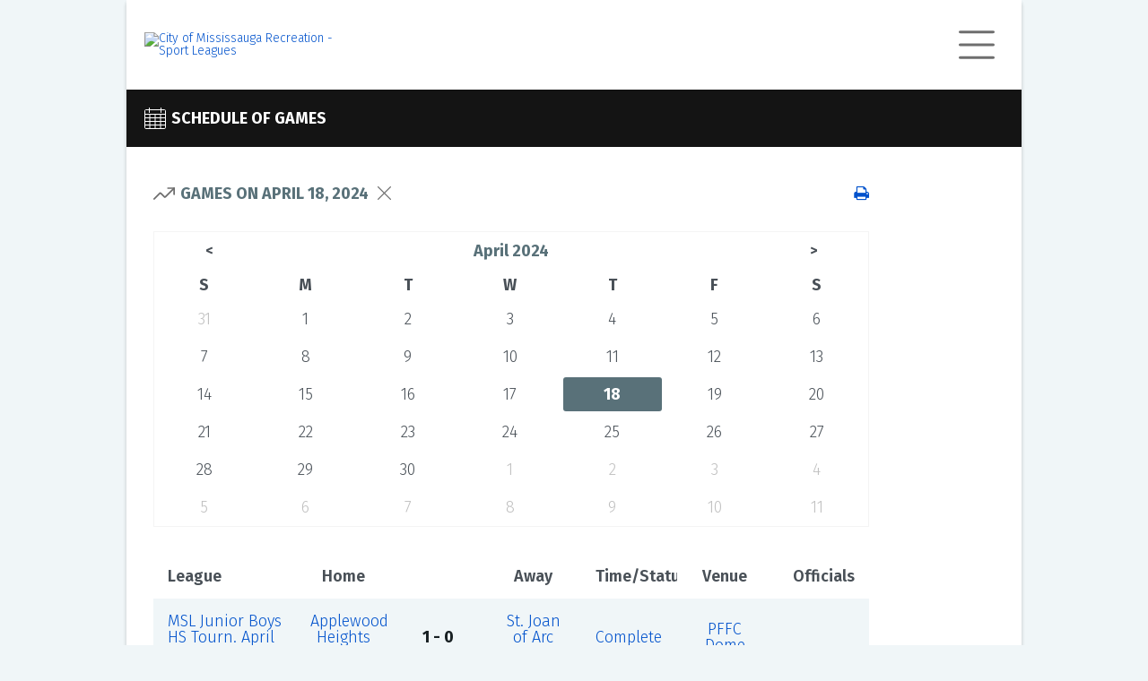

--- FILE ---
content_type: text/html; charset=utf-8
request_url: https://mississauga.ezleagues.ezfacility.com/schedule.aspx?facility_id=715&d=2024-04-18&l=en-CA
body_size: 16464
content:


<!DOCTYPE html>

<html>
<head><link href="App_Themes/PublicDefault/Style.css" type="text/css" rel="stylesheet" /><title>
	Schedule of Games - 2024-04-18 - City of Mississauga Recreation - Sport Leagues, Mississauga, Ontario
</title><meta name="viewport" content="width=device-width, initial-scale=1" /><link href="css/font-awesome.min.css" rel="stylesheet" /><link href="css/public-base.css" rel="stylesheet" /><style type='text/css'>
 a, a:link {color: #0052CC;}
 .ez-ui-style a:visited {color: #598EDD;}
 a:link:hover:not(.ezl-calendar-control), a:hover:not(.ezl-calendar-control) { color: #0052CC; }
 .ez-ui-style a:visited:not(.ezl-calendar-control), a:hover:not(.ezl-calendar-control) { color: #598EDD; opacity: .7 }
 .ez-ui-style .button.link {color: #707070;}
 .ez-ui-style .button .ez-svg  {background-color: #707070;}
 .ez-ui-style .tabs { border-bottom: 1px solid #707070; }
 .ez-ui-style a .ez-svg{background-color: #707070;}
 .ez-ui-style .news-list .news-list-title .ez-svg{background-color: #6E6E6E;}
 .ez-ui-style .ez-svg, .ez-ui-style .plain-container .lead-title .ez-svg {background-color: #6E6E6E;}
 .ez-ui-style .plain-container .lead-title .button .ez-svg {background-color: #707070;}
 .ez-ui-style .feature-container .lead-title .ez-svg, .ez-ui-style .public-footer .lead-title .ez-svg {background-color: #6E6E6E;}
 .ez-ui-style .plain-container .lead-title .ez-svg.large {background-color: #6E6E6E;}
 .ez-ui-style .button-group .button.active, .ez-ui-style .button.primary,.ez-ui-style button.primary,.ez-ui-style .ui-dialog .ui-dialog-buttonpane button:nth-child(2),.ez-ui-style input[type=submit], .ez-ui-style input[type=submit].primary {background-color: #707070; border: 2px solid #707070;}
 .ez-ui-style .button.secondary {color: #707070; border: 2px solid #707070;}
 .ez-ui-style .feature-container-overlay, .ez-ui-style .public-footer-container-overlay {background-color: #707070; }
 .ez-ui-style .quick-stat .title, .ez-ui-style .quick-stat .alt-message, .ez-ui-style .quick-stat th, .ez-ui-style .quick-stat .league .league-team td { color: #707070; border-bottom-color:#707070 }
 .ez-ui-style .highlight-container-overlay {background-color: #707070; }
 .ez-ui-style .tabs > a, .ez-ui-style .tabs > a:visited {color: #707070; }
 .ez-ui-style .tabs > a.active , .ez-ui-style .tabs > a.active:visited {background-color: #707070; color: #ffffff; } 
 .ez-ui-style table.ezl-base-table .league-header, .ez-ui-style .ezl-base-table-wrapper .wrapper-header, .ez-ui-style .league-header {color: #707070;}
 .ez-ui-style .blocks-container .block h3 {color: #707070;}
</style>

    <meta name="description" content="City of Mississauga Recreation - Sport Leagues - The City of Mississauga offers Leagues for beginners, advanced, youth and adults - Anyone can join!

Leagues operate for Fall, Winter, Spring and Summer sessions, ranging from 10 to 20 weeks. Every team will play a full round-robin schedule with an opportunity to advance to playoffs. 

If you&#39;re not already part of a League, choose your sport, check out the times offered and sign-up. Register for just yourself, or get your friends to join with you! Then, get ready for the fun, energy and team spirit excitement of being part of a league!
 
" /><meta name="keywords" content="intramurals,leagues,tournaments,clinics,classes,schedules,exercise,sports,facility,youth,scores,standings,City of Mississauga Recreation - Sport Leagues,Mississauga,Ontario,L4Z 4B6" /></head>
<body class="ez-ui-style">
    <form name="aspnetForm" method="post" action="./schedule.aspx?facility_id=715&amp;d=2024-04-18&amp;l=en-CA" id="aspnetForm">
<div>
<input type="hidden" name="__EVENTTARGET" id="__EVENTTARGET" value="" />
<input type="hidden" name="__EVENTARGUMENT" id="__EVENTARGUMENT" value="" />
<input type="hidden" name="__VIEWSTATE" id="__VIEWSTATE" value="/[base64]/[base64]/[base64]/[base64]/[base64]/[base64]/[base64]/[base64]/[base64]/[base64]/[base64]/[base64]/[base64]/[base64]/cCGRkAgUPDxYCHwdoZGQCBg8PFgIfB2hkZBgBBRtjdGwwMCRjJFNjaGVkdWxlMSRHcmlkVmlldzEPPCsADAEIAgFkQlTmlcFyMiwuzsk2UEvP2Re7N54=" />
</div>

<script type="text/javascript">
//<![CDATA[
var theForm = document.forms['aspnetForm'];
if (!theForm) {
    theForm = document.aspnetForm;
}
function __doPostBack(eventTarget, eventArgument) {
    if (!theForm.onsubmit || (theForm.onsubmit() != false)) {
        theForm.__EVENTTARGET.value = eventTarget;
        theForm.__EVENTARGUMENT.value = eventArgument;
        theForm.submit();
    }
}
//]]>
</script>


<script src="/WebResource.axd?d=ZVExRYLLrqCvJBQI7KTbtEgBuX5BMsRJfcnN8j5VgDZJNcEAXeZbD0wCGZjGRx_IKI3lV_NCwy81MLNQDMdrbifgtwo1&amp;t=638901392248157332" type="text/javascript"></script>


<script type="text/javascript">
//<![CDATA[
var __cultureInfo = {"name":"en-CA","numberFormat":{"CurrencyDecimalDigits":2,"CurrencyDecimalSeparator":".","IsReadOnly":true,"CurrencyGroupSizes":[3],"NumberGroupSizes":[3],"PercentGroupSizes":[3],"CurrencyGroupSeparator":",","CurrencySymbol":"$","NaNSymbol":"NaN","CurrencyNegativePattern":1,"NumberNegativePattern":1,"PercentPositivePattern":1,"PercentNegativePattern":1,"NegativeInfinitySymbol":"-∞","NegativeSign":"-","NumberDecimalDigits":2,"NumberDecimalSeparator":".","NumberGroupSeparator":",","CurrencyPositivePattern":0,"PositiveInfinitySymbol":"∞","PositiveSign":"+","PercentDecimalDigits":2,"PercentDecimalSeparator":".","PercentGroupSeparator":",","PercentSymbol":"%","PerMilleSymbol":"‰","NativeDigits":["0","1","2","3","4","5","6","7","8","9"],"DigitSubstitution":1},"dateTimeFormat":{"AMDesignator":"AM","Calendar":{"MinSupportedDateTime":"\/Date(-62135578800000)\/","MaxSupportedDateTime":"\/Date(253402300799999)\/","AlgorithmType":1,"CalendarType":1,"Eras":[1],"TwoDigitYearMax":2029,"IsReadOnly":true},"DateSeparator":"-","FirstDayOfWeek":0,"CalendarWeekRule":0,"FullDateTimePattern":"MMMM d, yyyy h:mm:ss tt","LongDatePattern":"MMMM d, yyyy","LongTimePattern":"h:mm:ss tt","MonthDayPattern":"d MMMM","PMDesignator":"PM","RFC1123Pattern":"ddd, dd MMM yyyy HH\u0027:\u0027mm\u0027:\u0027ss \u0027GMT\u0027","ShortDatePattern":"yyyy-MM-dd","ShortTimePattern":"h:mm tt","SortableDateTimePattern":"yyyy\u0027-\u0027MM\u0027-\u0027dd\u0027T\u0027HH\u0027:\u0027mm\u0027:\u0027ss","TimeSeparator":":","UniversalSortableDateTimePattern":"yyyy\u0027-\u0027MM\u0027-\u0027dd HH\u0027:\u0027mm\u0027:\u0027ss\u0027Z\u0027","YearMonthPattern":"MMMM, yyyy","AbbreviatedDayNames":["Sun","Mon","Tue","Wed","Thu","Fri","Sat"],"ShortestDayNames":["Su","Mo","Tu","We","Th","Fr","Sa"],"DayNames":["Sunday","Monday","Tuesday","Wednesday","Thursday","Friday","Saturday"],"AbbreviatedMonthNames":["Jan","Feb","Mar","Apr","May","Jun","Jul","Aug","Sep","Oct","Nov","Dec",""],"MonthNames":["January","February","March","April","May","June","July","August","September","October","November","December",""],"IsReadOnly":true,"NativeCalendarName":"Gregorian Calendar","AbbreviatedMonthGenitiveNames":["Jan","Feb","Mar","Apr","May","Jun","Jul","Aug","Sep","Oct","Nov","Dec",""],"MonthGenitiveNames":["January","February","March","April","May","June","July","August","September","October","November","December",""]},"eras":[1,"A.D.",null,0]};//]]>
</script>

<script src="/ScriptResource.axd?d=DfevLY5hYSyWUJO_9SCeRiiuAUD-FHyPG6cBN56ZLpwG8MdFKXnqlQDW-kUtIC5Ws0DQfdzpI0WiKPmafoXa8BqsF9l2lmhuua9oidrkjNu357ljkr3_pF4HBTDXAL2fpbmqTg2&amp;t=ffffffffa5177bee" type="text/javascript"></script>
<script src="/ScriptResource.axd?d=QR8pJYPy_qUcuNX6bHEPI-HXE57s95mS3UwhSM8KXIxpSMD-XhUAYJrCEBQdnjIXZNQVvcy9nzJ0y170UMaGc86ItO4V2lZmNuEYA4IkM75UcMygROgUCeXyktBWJjFpj9NIEA2&amp;t=ffffffffa5177bee" type="text/javascript"></script>
<div>

	<input type="hidden" name="__VIEWSTATEGENERATOR" id="__VIEWSTATEGENERATOR" value="8E87A3C4" />
	<input type="hidden" name="__EVENTVALIDATION" id="__EVENTVALIDATION" value="/wEdAFrx9y+sPDi2DmQYLx/[base64]/Ib9gHgMd0gPUJtokFD+nYO6ZJlZkR943XQVXQE23dGG+t+Q3XrTKV5KBw8gjaexPqVhiQdi1HavGRL0H0WAuQo7IfifLqpFss6Jg5SFuTp/Q5lhDT+T3ipRo9FK5mkzSHZZRyw/r1SrUKr4va+ibAkaPhmz1mOQHeGoja2PLxDR8+6Ati90h5S1ZKQkJRkMgrkzdVu1NvAgx8mLRI7ewhIJKr9Xvs7On91jhsvF+KC+gvsJu2FOe2N72O9baFa2/9LUxoKQQdZwcmdq2FucDBd23Cw6nGry5H4XBRP4aAF9PFdYMYD29cDXH5cDpCNeR0tRtgh3UhkR3MBOgOJE7KZAXg/ic4i/XgiUGcUg+1ugXsSx3bh9KPHAqW3vqb2hN0KnnKZGECTcqxxxn6Eim6g1Dc5dbUpA6SoQp9do7zN/x7yvG/[base64]/ZpmflQWuY8Hmv8LaAZQoHPLiWZQttElQCwRu54drunwAZGIfZKTMqoj6OZzALSeDqddScFdF+SWhGB3oEaj2IzCkpFOIEGOObzCrjDmw1QZQ5smGJRXFggmu+YSM4QZc/aQeGXtqz8xOixgkATA+DWKsmIBH6WEnQZSglf2tmMA9PB8CICI3d9Jf8ysSnbSRpOAk/EkDxB1hwDSVKKjlHPCoohmbFtIpNdwB/emen/MiA8asd6fXrt1DZWHWYuQbBXXeivVjM9dktQ3p9fUrl+aNiu4lRNFc7I10237raY5RUdIwVVMyVWcsYAKRR/ly0k0g/daO6/NwHBlc0QNkmak8kK7DNLYRQziPwxTAiyRvA7x18lh5tmgS6qBQklHehRcX2pbKGaxikNPeCwwEQpa64QyvmxjVcFnaSLmS735Ko3GzmsgrTEj/eYyJoUPQTx1Qiht8XKkvEs5byTlsYyoIO1TgXIhQR3Rja7Je/FOXxozZNEAPxAskZgHjXuCg0KdDSvKuoFqjdem3jOWCKK0JK6TwmSe1VMQyBjkKmv61zBtX2mQnSTeMsF46WzrEVlhGweots4TpZS3fKeqiVO9scURFtXy0wuRdc5cUHV/uv+fdYRXLDl2UXlu0H0YZ+x57vQCDU1oSMotIFvmLuRMiMX/ESSfxwqwiOme87kT8BEnblAolfBS9iHP+ezw6M3rbN0YogkSJy/frSYS90EVAixo93IAQeeDlBpySNMpxIsEowq9T1D46Ch5VKkuIMCkqfDWeCTO5duhu0rFsM5FjyOeeVE9qtv/wT9fHz0Bl+UF0GgunTxFNyDuZ+PAjM4dh91ar+o+7UpzBFBvMuoA7pfrNmUHRaG/CfYHwyDzcERlJIUqGxtKYTcWmK/tUCHAEKcRiwtfiuepEPCTzb9DVaKCRr/YNbDuhz1Fg4bhz+U9ZjK+/AK1lEYgzKVpRFtVDqnEu7ogUHLOqy7A6jqF61iUWo0RwvhU5cvj3ValPjbk9grPq/m7Av7xsBmQLBqJ0i+YgezA==" />
</div>
        <script type="text/javascript">
//<![CDATA[
Sys.WebForms.PageRequestManager._initialize('ctl00$ScriptManager1', 'aspnetForm', [], [], [], 90, 'ctl00');
//]]>
</script>

        <div id="public-wrapper">
            
<div class="public-header">
    <a id="ctl00_AdminHeader_lnkLogo" class="d-flex align-items-center" rel="nofollow" href="http://www.playmsl.ca%20"><img id="ctl00_AdminHeader_imgLogo" class="header-logo" src="https://c3157572.ssl.cf0.rackcdn.com/715.jpg" alt="City of Mississauga Recreation - Sport Leagues" style="border-width:0px;" /></a>

    <div id="publicMenu" class="closed">
        <div class="ez-svg i-hamburger super-icon"></div>
        <div class="ez-svg i-close-x super-icon"></div>
        <div class="menu-items">
            <a href="/login.aspx?facility_id=715">Login</a><break></break><a href="/default.aspx?facility_id=715">Home</a><a href="/sign_up.aspx?facility_id=715">Sign Up</a><a href="/leagues.aspx?facility_id=715">Leagues</a><a href="/tournaments.aspx?facility_id=715">Tournaments</a><a href="/schedule.aspx?facility_id=715">Schedule</a><break></break><a href="/classified_search.aspx?facility_id=715">Classifieds</a><a href="/feedback.aspx?facility_id=715">Feedback</a><a href="/links.aspx?facility_id=715">Links</a><break></break><a href="/about_us.aspx?facility_id=715">About Us</a><a href="/contact_us.aspx?facility_id=715">Contact Us</a>
        </div>
    </div>
</div>

            <div class="main-container">

                <div class="feature-container">
                    <div class="feature-container-overlay"></div>
                    <div class="feature-container-detail">
                        <div class="lead-title">
                            
    <div class="ez-svg i-calendar large"></div>
    Schedule of Games

                        </div>
                        
                        
                    </div>
                </div>


                <div class="public-container">
                    
                    <div>
                        
    <div class="plain-container">


        <div class="w-100">
            <div class="lead-title mb-4 justify-content-between pt-2 pb-2 ezl-d-flex ezl-w-100">
                <div class="d-flex justify-content-start align-items-center">

                    <div class="ez-svg i-graph-arrow-up large"></div>
                    <div class="d-flex justify-content-start align-items-center">
                        Games on April 18, 2024
                        <a id="btnScheduleCalendar" class="button link ml-2 mr-6" href="javascript:__doPostBack(&#39;ctl00$c$btnScheduleCalendar&#39;,&#39;&#39;)"><div id="ctl00_c_divHideCalendar" class="ez-svg i-close-x form-icon "></div></a>
                    </div>
                    
                </div>
                <div class="ezl-d-flex ezl-justify-content-end ezl-flex-auto">
                    <a href="print.aspx?type=schedule&title=Games+on+April+18%2c+2024&team_id=0&league_id=0&facility_id=715&day=2024-04-18" id="ctl00_c_lnkSchedulePrint" rel="nofollow">
                        <img id="ctl00_c_Image2" class="ezui-hide ezl-show" src="images/print.gif" alt="Print" style="border-width:0px;" />
                        <i class="fa fa-print ezl-hide ezui-show"></i>
                    </a>

                </div>
            </div>
        </div>


        <div class="schedule-container">
            <div>
                <table id="ctl00_c_Calendar2" class="ezl-calendar-control mb-4" cellspacing="0" cellpadding="2" title="Calendar" border="0" style="border-width:1px;border-style:solid;border-collapse:collapse;">
	<tr><td colspan="7" style="background-color:Silver;"><table class="title" cellspacing="0" border="0" style="width:100%;border-collapse:collapse;">
		<tr><td class="prev-next" style="width:15%;"><a href="javascript:__doPostBack('ctl00$c$Calendar2','V8826')" style="color:Black" title="Go to the previous month">&lt;</a></td><td align="center" style="width:70%;">April 2024</td><td class="prev-next" align="right" style="width:15%;"><a href="javascript:__doPostBack('ctl00$c$Calendar2','V8887')" style="color:Black" title="Go to the next month">&gt;</a></td></tr>
	</table></td></tr><tr><th class="day-header" align="center" abbr="Sunday" scope="col">S</th><th class="day-header" align="center" abbr="Monday" scope="col">M</th><th class="day-header" align="center" abbr="Tuesday" scope="col">T</th><th class="day-header" align="center" abbr="Wednesday" scope="col">W</th><th class="day-header" align="center" abbr="Thursday" scope="col">T</th><th class="day-header" align="center" abbr="Friday" scope="col">F</th><th class="day-header" align="center" abbr="Saturday" scope="col">S</th></tr><tr><td class="other-days" align="center" style="width:14%;"><a href="javascript:__doPostBack('ctl00$c$Calendar2','8856')" style="color:Black" title="31 March">31</a></td><td align="center" style="width:14%;"><a href="javascript:__doPostBack('ctl00$c$Calendar2','8857')" style="color:Black" title="1 April">1</a></td><td align="center" style="width:14%;"><a href="javascript:__doPostBack('ctl00$c$Calendar2','8858')" style="color:Black" title="2 April">2</a></td><td align="center" style="width:14%;"><a href="javascript:__doPostBack('ctl00$c$Calendar2','8859')" style="color:Black" title="3 April">3</a></td><td align="center" style="width:14%;"><a href="javascript:__doPostBack('ctl00$c$Calendar2','8860')" style="color:Black" title="4 April">4</a></td><td align="center" style="width:14%;"><a href="javascript:__doPostBack('ctl00$c$Calendar2','8861')" style="color:Black" title="5 April">5</a></td><td align="center" style="width:14%;"><a href="javascript:__doPostBack('ctl00$c$Calendar2','8862')" style="color:Black" title="6 April">6</a></td></tr><tr><td align="center" style="width:14%;"><a href="javascript:__doPostBack('ctl00$c$Calendar2','8863')" style="color:Black" title="7 April">7</a></td><td align="center" style="width:14%;"><a href="javascript:__doPostBack('ctl00$c$Calendar2','8864')" style="color:Black" title="8 April">8</a></td><td align="center" style="width:14%;"><a href="javascript:__doPostBack('ctl00$c$Calendar2','8865')" style="color:Black" title="9 April">9</a></td><td align="center" style="width:14%;"><a href="javascript:__doPostBack('ctl00$c$Calendar2','8866')" style="color:Black" title="10 April">10</a></td><td align="center" style="width:14%;"><a href="javascript:__doPostBack('ctl00$c$Calendar2','8867')" style="color:Black" title="11 April">11</a></td><td align="center" style="width:14%;"><a href="javascript:__doPostBack('ctl00$c$Calendar2','8868')" style="color:Black" title="12 April">12</a></td><td align="center" style="width:14%;"><a href="javascript:__doPostBack('ctl00$c$Calendar2','8869')" style="color:Black" title="13 April">13</a></td></tr><tr><td align="center" style="width:14%;"><a href="javascript:__doPostBack('ctl00$c$Calendar2','8870')" style="color:Black" title="14 April">14</a></td><td align="center" style="width:14%;"><a href="javascript:__doPostBack('ctl00$c$Calendar2','8871')" style="color:Black" title="15 April">15</a></td><td align="center" style="width:14%;"><a href="javascript:__doPostBack('ctl00$c$Calendar2','8872')" style="color:Black" title="16 April">16</a></td><td align="center" style="width:14%;"><a href="javascript:__doPostBack('ctl00$c$Calendar2','8873')" style="color:Black" title="17 April">17</a></td><td class="selected-day" align="center" style="color:White;background-color:Silver;width:14%;"><a href="javascript:__doPostBack('ctl00$c$Calendar2','8874')" style="color:White" title="18 April">18</a></td><td align="center" style="width:14%;"><a href="javascript:__doPostBack('ctl00$c$Calendar2','8875')" style="color:Black" title="19 April">19</a></td><td align="center" style="width:14%;"><a href="javascript:__doPostBack('ctl00$c$Calendar2','8876')" style="color:Black" title="20 April">20</a></td></tr><tr><td align="center" style="width:14%;"><a href="javascript:__doPostBack('ctl00$c$Calendar2','8877')" style="color:Black" title="21 April">21</a></td><td align="center" style="width:14%;"><a href="javascript:__doPostBack('ctl00$c$Calendar2','8878')" style="color:Black" title="22 April">22</a></td><td align="center" style="width:14%;"><a href="javascript:__doPostBack('ctl00$c$Calendar2','8879')" style="color:Black" title="23 April">23</a></td><td align="center" style="width:14%;"><a href="javascript:__doPostBack('ctl00$c$Calendar2','8880')" style="color:Black" title="24 April">24</a></td><td align="center" style="width:14%;"><a href="javascript:__doPostBack('ctl00$c$Calendar2','8881')" style="color:Black" title="25 April">25</a></td><td align="center" style="width:14%;"><a href="javascript:__doPostBack('ctl00$c$Calendar2','8882')" style="color:Black" title="26 April">26</a></td><td align="center" style="width:14%;"><a href="javascript:__doPostBack('ctl00$c$Calendar2','8883')" style="color:Black" title="27 April">27</a></td></tr><tr><td align="center" style="width:14%;"><a href="javascript:__doPostBack('ctl00$c$Calendar2','8884')" style="color:Black" title="28 April">28</a></td><td align="center" style="width:14%;"><a href="javascript:__doPostBack('ctl00$c$Calendar2','8885')" style="color:Black" title="29 April">29</a></td><td align="center" style="width:14%;"><a href="javascript:__doPostBack('ctl00$c$Calendar2','8886')" style="color:Black" title="30 April">30</a></td><td class="other-days" align="center" style="width:14%;"><a href="javascript:__doPostBack('ctl00$c$Calendar2','8887')" style="color:Black" title="1 May">1</a></td><td class="other-days" align="center" style="width:14%;"><a href="javascript:__doPostBack('ctl00$c$Calendar2','8888')" style="color:Black" title="2 May">2</a></td><td class="other-days" align="center" style="width:14%;"><a href="javascript:__doPostBack('ctl00$c$Calendar2','8889')" style="color:Black" title="3 May">3</a></td><td class="other-days" align="center" style="width:14%;"><a href="javascript:__doPostBack('ctl00$c$Calendar2','8890')" style="color:Black" title="4 May">4</a></td></tr><tr><td class="other-days" align="center" style="width:14%;"><a href="javascript:__doPostBack('ctl00$c$Calendar2','8891')" style="color:Black" title="5 May">5</a></td><td class="other-days" align="center" style="width:14%;"><a href="javascript:__doPostBack('ctl00$c$Calendar2','8892')" style="color:Black" title="6 May">6</a></td><td class="other-days" align="center" style="width:14%;"><a href="javascript:__doPostBack('ctl00$c$Calendar2','8893')" style="color:Black" title="7 May">7</a></td><td class="other-days" align="center" style="width:14%;"><a href="javascript:__doPostBack('ctl00$c$Calendar2','8894')" style="color:Black" title="8 May">8</a></td><td class="other-days" align="center" style="width:14%;"><a href="javascript:__doPostBack('ctl00$c$Calendar2','8895')" style="color:Black" title="9 May">9</a></td><td class="other-days" align="center" style="width:14%;"><a href="javascript:__doPostBack('ctl00$c$Calendar2','8896')" style="color:Black" title="10 May">10</a></td><td class="other-days" align="center" style="width:14%;"><a href="javascript:__doPostBack('ctl00$c$Calendar2','8897')" style="color:Black" title="11 May">11</a></td></tr>
</table>
            </div>
            <div class="d-flex justify-content-end mb-2">
                <div>
                    <div class="button-group ezl-base-table-switch ezl-frames-hide">
                        <button type="button" class="button card secondary ">
                            <div class="ez-svg i-card-boxes sidebar-icon"></div>
                        </button>
                        <button type="button" class="button list secondary active">
                            <div class="ez-svg i-list-boxes sidebar-icon "></div>
                        </button>
                    </div>
                </div>
            </div>
            <table class="ezl-base-table league-border-color w-100 table-fixed position-relative">
                <tr>
                    <td class="p-0">
                        <div class="freeze-first">
                            <div class="more-left">
                            </div>

                            <div>
	<table cellspacing="0" cellpadding="2" rules="all" class="ezl-base-table freezable aza123 league-border-color mb-0 w-100" border="1" id="ctl00_c_Schedule1_GridView1" style="border-color:#E0E0E0;border-width:1px;border-style:Solid;border-collapse:collapse;">
		<tr class="schedule-header" style="color:Black;">
			<th scope="col">League</th><th align="right" scope="col">Home</th><th scope="col">&nbsp;</th><th scope="col">Away</th><th scope="col">Time/Status</th><th scope="col">Venue</th><th scope="col">Officials</th>
		</tr><tr class="RowStyle">
			<td class="frozen-first-column" data-th="League">
                    <a href="leagues/447101/MSL-Junior-Boys-HS-Tourn-April-18---Group-A.aspx">MSL Junior Boys HS Tourn. April 18 - Group A</a>
                </td><td align="right" data-th="Home">
                    <!-- google_ad_section_start(weight=ignore) -->
                    <a rel="nofollow" href="teams/3001434/Applewood-Heights-SS.aspx">Applewood Heights S.S.</a><span></span>
                    <!-- google_ad_section_end -->
                </td><td class="schedule-versus-column" align="center" data-th="" style="white-space:nowrap;">
                    <span style="font-weight:bold;">1 - 0</span>
                </td><td data-th="Away">
                    <!-- google_ad_section_start(weight=ignore) -->
                    <a rel="nofollow" href="teams/3001433/St-Joan-of-Arc-CSS.aspx">St. Joan of Arc C.S.S.</a><span></span>
                    <!-- google_ad_section_end -->
                </td><td data-th="Time/Status">
                    <a rel="nofollow" href="games/15706060/Applewood-Heights-SS-vs-St-Joan-of-Arc-CSS.aspx">Complete</a>
                </td><td data-th="Venue">
                    <a rel="nofollow" href="resource.aspx?resource_id=19802">PFFC Dome</a>
                </td><td data-th="Officials">&nbsp;</td>
		</tr><tr class="AlternateRowStyle">
			<td class="frozen-first-column" data-th="League">
                    <a href="leagues/447114/MSL-Junior-Boys-HS-Tourn-April-18---Group-B.aspx">MSL Junior Boys HS Tourn. April 18 - Group B</a>
                </td><td align="right" data-th="Home">
                    <!-- google_ad_section_start(weight=ignore) -->
                    <a rel="nofollow" href="teams/3001452/Meadowvale-SS.aspx">Meadowvale S.S.</a><span></span>
                    <!-- google_ad_section_end -->
                </td><td class="schedule-versus-column" align="center" data-th="" style="white-space:nowrap;">
                    <span style="font-weight:bold;">1 - 0</span>
                </td><td data-th="Away">
                    <!-- google_ad_section_start(weight=ignore) -->
                    <a rel="nofollow" href="teams/3001454/Stephen-Lewis-SS.aspx">Stephen Lewis S.S.</a><span></span>
                    <!-- google_ad_section_end -->
                </td><td data-th="Time/Status">
                    <a rel="nofollow" href="games/15706124/Meadowvale-SS-vs-Stephen-Lewis-SS.aspx">Complete</a>
                </td><td data-th="Venue">
                    <a rel="nofollow" href="resource.aspx?resource_id=19801">PFFC Field House</a>
                </td><td data-th="Officials">&nbsp;</td>
		</tr><tr class="RowStyle">
			<td class="frozen-first-column" data-th="League">
                    <a href="leagues/447101/MSL-Junior-Boys-HS-Tourn-April-18---Group-A.aspx">MSL Junior Boys HS Tourn. April 18 - Group A</a>
                </td><td align="right" data-th="Home">
                    <!-- google_ad_section_start(weight=ignore) -->
                    <a rel="nofollow" href="teams/3001435/Harold-M-Brathwaite-SS.aspx">Harold M. Brathwaite S.S.</a><span></span>
                    <!-- google_ad_section_end -->
                </td><td class="schedule-versus-column" align="center" data-th="" style="white-space:nowrap;">
                    <span style="font-weight:bold;">0 - 5</span>
                </td><td data-th="Away">
                    <!-- google_ad_section_start(weight=ignore) -->
                    <a rel="nofollow" href="teams/3001436/St-Edmund-Campion-.aspx">St. Edmund Campion </a><span></span>
                    <!-- google_ad_section_end -->
                </td><td data-th="Time/Status">
                    <a rel="nofollow" href="games/15706061/Harold-M-Brathwaite-SS-vs-St-Edmund-Campion-.aspx">Complete</a>
                </td><td data-th="Venue">
                    <a rel="nofollow" href="resource.aspx?resource_id=19802">PFFC Dome</a>
                </td><td data-th="Officials">&nbsp;</td>
		</tr><tr class="AlternateRowStyle">
			<td class="frozen-first-column" data-th="League">
                    <a href="leagues/447114/MSL-Junior-Boys-HS-Tourn-April-18---Group-B.aspx">MSL Junior Boys HS Tourn. April 18 - Group B</a>
                </td><td align="right" data-th="Home">
                    <!-- google_ad_section_start(weight=ignore) -->
                    <a rel="nofollow" href="teams/3001454/Stephen-Lewis-SS.aspx">Stephen Lewis S.S.</a><span></span>
                    <!-- google_ad_section_end -->
                </td><td class="schedule-versus-column" align="center" data-th="" style="white-space:nowrap;">
                    <span style="font-weight:bold;">0 - 12</span>
                </td><td data-th="Away">
                    <!-- google_ad_section_start(weight=ignore) -->
                    <a rel="nofollow" href="teams/3001451/Michael-Power-StJoseph.aspx">Michael Power/ St.Joseph</a><span></span>
                    <!-- google_ad_section_end -->
                </td><td data-th="Time/Status">
                    <a rel="nofollow" href="games/15706125/Stephen-Lewis-SS-vs-Michael-Power-StJoseph.aspx">Complete</a>
                </td><td data-th="Venue">
                    <a rel="nofollow" href="resource.aspx?resource_id=19801">PFFC Field House</a>
                </td><td data-th="Officials">&nbsp;</td>
		</tr><tr class="RowStyle">
			<td class="frozen-first-column" data-th="League">
                    <a href="leagues/447101/MSL-Junior-Boys-HS-Tourn-April-18---Group-A.aspx">MSL Junior Boys HS Tourn. April 18 - Group A</a>
                </td><td align="right" data-th="Home">
                    <!-- google_ad_section_start(weight=ignore) -->
                    <a rel="nofollow" href="teams/3001436/St-Edmund-Campion-.aspx">St. Edmund Campion </a><span></span>
                    <!-- google_ad_section_end -->
                </td><td class="schedule-versus-column" align="center" data-th="" style="white-space:nowrap;">
                    <span style="font-weight:bold;">6 - 0</span>
                </td><td data-th="Away">
                    <!-- google_ad_section_start(weight=ignore) -->
                    <a rel="nofollow" href="teams/3001433/St-Joan-of-Arc-CSS.aspx">St. Joan of Arc C.S.S.</a><span></span>
                    <!-- google_ad_section_end -->
                </td><td data-th="Time/Status">
                    <a rel="nofollow" href="games/15706063/St-Edmund-Campion--vs-St-Joan-of-Arc-CSS.aspx">Complete</a>
                </td><td data-th="Venue">
                    <a rel="nofollow" href="resource.aspx?resource_id=19802">PFFC Dome</a>
                </td><td data-th="Officials">&nbsp;</td>
		</tr><tr class="AlternateRowStyle">
			<td class="frozen-first-column" data-th="League">
                    <a href="leagues/447101/MSL-Junior-Boys-HS-Tourn-April-18---Group-A.aspx">MSL Junior Boys HS Tourn. April 18 - Group A</a>
                </td><td align="right" data-th="Home">
                    <!-- google_ad_section_start(weight=ignore) -->
                    <a rel="nofollow" href="teams/3001435/Harold-M-Brathwaite-SS.aspx">Harold M. Brathwaite S.S.</a><span></span>
                    <!-- google_ad_section_end -->
                </td><td class="schedule-versus-column" align="center" data-th="" style="white-space:nowrap;">
                    <span style="font-weight:bold;">0 - 1</span>
                </td><td data-th="Away">
                    <!-- google_ad_section_start(weight=ignore) -->
                    <a rel="nofollow" href="teams/3001434/Applewood-Heights-SS.aspx">Applewood Heights S.S.</a><span></span>
                    <!-- google_ad_section_end -->
                </td><td data-th="Time/Status">
                    <a rel="nofollow" href="games/15706062/Harold-M-Brathwaite-SS-vs-Applewood-Heights-SS.aspx">Complete</a>
                </td><td data-th="Venue">
                    <a rel="nofollow" href="resource.aspx?resource_id=19801">PFFC Field House</a>
                </td><td data-th="Officials">&nbsp;</td>
		</tr><tr class="RowStyle">
			<td class="frozen-first-column" data-th="League">
                    <a href="leagues/447114/MSL-Junior-Boys-HS-Tourn-April-18---Group-B.aspx">MSL Junior Boys HS Tourn. April 18 - Group B</a>
                </td><td align="right" data-th="Home">
                    <!-- google_ad_section_start(weight=ignore) -->
                    <a rel="nofollow" href="teams/3001451/Michael-Power-StJoseph.aspx">Michael Power/ St.Joseph</a><span></span>
                    <!-- google_ad_section_end -->
                </td><td class="schedule-versus-column" align="center" data-th="" style="white-space:nowrap;">
                    <span style="font-weight:bold;">3 - 1</span>
                </td><td data-th="Away">
                    <!-- google_ad_section_start(weight=ignore) -->
                    <a rel="nofollow" href="teams/3001452/Meadowvale-SS.aspx">Meadowvale S.S.</a><span></span>
                    <!-- google_ad_section_end -->
                </td><td data-th="Time/Status">
                    <a rel="nofollow" href="games/15706126/Michael-Power-StJoseph-vs-Meadowvale-SS.aspx">Complete</a>
                </td><td data-th="Venue">
                    <a rel="nofollow" href="resource.aspx?resource_id=19802">PFFC Dome</a>
                </td><td data-th="Officials">&nbsp;</td>
		</tr><tr class="AlternateRowStyle">
			<td class="frozen-first-column" data-th="League">
                    <a href="leagues/447101/MSL-Junior-Boys-HS-Tourn-April-18---Group-A.aspx">MSL Junior Boys HS Tourn. April 18 - Group A</a>
                </td><td align="right" data-th="Home">
                    <!-- google_ad_section_start(weight=ignore) -->
                    <a rel="nofollow" href="teams/3001434/Applewood-Heights-SS.aspx">Applewood Heights S.S.</a><span></span>
                    <!-- google_ad_section_end -->
                </td><td class="schedule-versus-column" align="center" data-th="" style="white-space:nowrap;">
                    <span style="font-weight:bold;">0 - 1</span>
                </td><td data-th="Away">
                    <!-- google_ad_section_start(weight=ignore) -->
                    <a rel="nofollow" href="teams/3001436/St-Edmund-Campion-.aspx">St. Edmund Campion </a><span></span>
                    <!-- google_ad_section_end -->
                </td><td data-th="Time/Status">
                    <a rel="nofollow" href="games/15706064/Applewood-Heights-SS-vs-St-Edmund-Campion-.aspx">Complete</a>
                </td><td data-th="Venue">
                    <a rel="nofollow" href="resource.aspx?resource_id=19801">PFFC Field House</a>
                </td><td data-th="Officials">&nbsp;</td>
		</tr><tr class="RowStyle">
			<td class="frozen-first-column" data-th="League">
                    <a href="leagues/447101/MSL-Junior-Boys-HS-Tourn-April-18---Group-A.aspx">MSL Junior Boys HS Tourn. April 18 - Group A</a>
                </td><td align="right" data-th="Home">
                    <!-- google_ad_section_start(weight=ignore) -->
                    <a rel="nofollow">2nd Place - Group B</a><span></span>
                    <!-- google_ad_section_end -->
                </td><td class="schedule-versus-column" align="center" data-th="" style="white-space:nowrap;">
                    <span style="font-weight:bold;">&nbsp;v&nbsp;</span>
                </td><td data-th="Away">
                    <!-- google_ad_section_start(weight=ignore) -->
                    <a rel="nofollow">3rd Place - Group B</a><span></span>
                    <!-- google_ad_section_end -->
                </td><td data-th="Time/Status">
                    <a rel="nofollow" href="games/15706123/2nd-Place---Group-B-vs-3rd-Place---Group-B.aspx">Result Pending</a>
                </td><td data-th="Venue">
                    <a rel="nofollow" href="resource.aspx?resource_id=19802">PFFC Dome</a>
                </td><td data-th="Officials">&nbsp;</td>
		</tr><tr class="AlternateRowStyle">
			<td class="frozen-first-column" data-th="League">
                    <a href="leagues/447114/MSL-Junior-Boys-HS-Tourn-April-18---Group-B.aspx">MSL Junior Boys HS Tourn. April 18 - Group B</a>
                </td><td align="right" data-th="Home">
                    <!-- google_ad_section_start(weight=ignore) -->
                    <a rel="nofollow">2nd Place - Group B</a><span></span>
                    <!-- google_ad_section_end -->
                </td><td class="schedule-versus-column" align="center" data-th="" style="white-space:nowrap;">
                    <span style="font-weight:bold;">3 - 0</span>
                </td><td data-th="Away">
                    <!-- google_ad_section_start(weight=ignore) -->
                    <a rel="nofollow">3rd Place - Group B</a><span></span>
                    <!-- google_ad_section_end -->
                </td><td data-th="Time/Status">
                    <a rel="nofollow" href="games/15706127/2nd-Place---Group-B-vs-3rd-Place---Group-B.aspx">Complete</a>
                </td><td data-th="Venue">
                    <a rel="nofollow" href="resource.aspx?resource_id=19802">PFFC Dome</a>
                </td><td data-th="Officials">&nbsp;</td>
		</tr><tr class="RowStyle">
			<td class="frozen-first-column" data-th="League">
                    <a href="leagues/447101/MSL-Junior-Boys-HS-Tourn-April-18---Group-A.aspx">MSL Junior Boys HS Tourn. April 18 - Group A</a>
                </td><td align="right" data-th="Home">
                    <!-- google_ad_section_start(weight=ignore) -->
                    <a rel="nofollow" href="teams/3001433/St-Joan-of-Arc-CSS.aspx">St. Joan of Arc C.S.S.</a><span></span>
                    <!-- google_ad_section_end -->
                </td><td class="schedule-versus-column" align="center" data-th="" style="white-space:nowrap;">
                    <span style="font-weight:bold;">1 - 5</span>
                </td><td data-th="Away">
                    <!-- google_ad_section_start(weight=ignore) -->
                    <a rel="nofollow" href="teams/3001435/Harold-M-Brathwaite-SS.aspx">Harold M. Brathwaite S.S.</a><span></span>
                    <!-- google_ad_section_end -->
                </td><td data-th="Time/Status">
                    <a rel="nofollow" href="games/15706065/St-Joan-of-Arc-CSS-vs-Harold-M-Brathwaite-SS.aspx">Complete</a>
                </td><td data-th="Venue">
                    <a rel="nofollow" href="resource.aspx?resource_id=19801">PFFC Field House</a>
                </td><td data-th="Officials">&nbsp;</td>
		</tr><tr class="AlternateRowStyle">
			<td class="frozen-first-column" data-th="League">
                    <a href="leagues/447101/MSL-Junior-Boys-HS-Tourn-April-18---Group-A.aspx">MSL Junior Boys HS Tourn. April 18 - Group A</a>
                </td><td align="right" data-th="Home">
                    <!-- google_ad_section_start(weight=ignore) -->
                    <a rel="nofollow">1st Place - Group A</a><span></span>
                    <!-- google_ad_section_end -->
                </td><td class="schedule-versus-column" align="center" data-th="" style="white-space:nowrap;">
                    <span style="font-weight:bold;">&nbsp;v&nbsp;</span>
                </td><td data-th="Away">
                    <!-- google_ad_section_start(weight=ignore) -->
                    <a rel="nofollow">Winner of QF #1</a><span></span>
                    <!-- google_ad_section_end -->
                </td><td data-th="Time/Status">
                    <a rel="nofollow" href="games/15706121/1st-Place---Group-A-vs-Winner-of-QF-1.aspx">Result Pending</a>
                </td><td data-th="Venue">
                    <a rel="nofollow" href="resource.aspx?resource_id=19802">PFFC Dome</a>
                </td><td data-th="Officials">&nbsp;</td>
		</tr><tr class="RowStyle">
			<td class="frozen-first-column" data-th="League">
                    <a href="leagues/447114/MSL-Junior-Boys-HS-Tourn-April-18---Group-B.aspx">MSL Junior Boys HS Tourn. April 18 - Group B</a>
                </td><td align="right" data-th="Home">
                    <!-- google_ad_section_start(weight=ignore) -->
                    <a rel="nofollow">Winner of QF #1</a><span></span>
                    <!-- google_ad_section_end -->
                </td><td class="schedule-versus-column" align="center" data-th="" style="white-space:nowrap;">
                    <span style="font-weight:bold;">1 - 0</span>
                </td><td data-th="Away">
                    <!-- google_ad_section_start(weight=ignore) -->
                    <a rel="nofollow">1st Place - Group A</a><span></span>
                    <!-- google_ad_section_end -->
                </td><td data-th="Time/Status">
                    <a rel="nofollow" href="games/15706129/Winner-of-QF-1-vs-1st-Place---Group-A.aspx">Complete</a>
                </td><td data-th="Venue">
                    <a rel="nofollow" href="resource.aspx?resource_id=19802">PFFC Dome</a>
                </td><td data-th="Officials">&nbsp;</td>
		</tr><tr class="AlternateRowStyle">
			<td class="frozen-first-column" data-th="League">
                    <a href="leagues/447101/MSL-Junior-Boys-HS-Tourn-April-18---Group-A.aspx">MSL Junior Boys HS Tourn. April 18 - Group A</a>
                </td><td align="right" data-th="Home">
                    <!-- google_ad_section_start(weight=ignore) -->
                    <a rel="nofollow">1st Place - Group B</a><span></span>
                    <!-- google_ad_section_end -->
                </td><td class="schedule-versus-column" align="center" data-th="" style="white-space:nowrap;">
                    <span style="font-weight:bold;">&nbsp;v&nbsp;</span>
                </td><td data-th="Away">
                    <!-- google_ad_section_start(weight=ignore) -->
                    <a rel="nofollow">2nd Place - Group A</a><span></span>
                    <!-- google_ad_section_end -->
                </td><td data-th="Time/Status">
                    <a rel="nofollow" href="games/15706068/1st-Place---Group-B-vs-2nd-Place---Group-A.aspx">Result Pending</a>
                </td><td data-th="Venue">
                    <a rel="nofollow" href="resource.aspx?resource_id=19801">PFFC Field House</a>
                </td><td data-th="Officials">&nbsp;</td>
		</tr><tr class="RowStyle">
			<td class="frozen-first-column" data-th="League">
                    <a href="leagues/447114/MSL-Junior-Boys-HS-Tourn-April-18---Group-B.aspx">MSL Junior Boys HS Tourn. April 18 - Group B</a>
                </td><td align="right" data-th="Home">
                    <!-- google_ad_section_start(weight=ignore) -->
                    <a rel="nofollow">1st Place - Group B</a><span></span>
                    <!-- google_ad_section_end -->
                </td><td class="schedule-versus-column" align="center" data-th="" style="white-space:nowrap;">
                    <span style="font-weight:bold;">&nbsp;v&nbsp;</span>
                </td><td data-th="Away">
                    <!-- google_ad_section_start(weight=ignore) -->
                    <a rel="nofollow">2nd Place - Group A</a><span></span>
                    <!-- google_ad_section_end -->
                </td><td data-th="Time/Status">
                    <a rel="nofollow" href="games/15706128/1st-Place---Group-B-vs-2nd-Place---Group-A.aspx">Result Pending</a>
                </td><td data-th="Venue">
                    <a rel="nofollow" href="resource.aspx?resource_id=19801">PFFC Field House</a>
                </td><td data-th="Officials">&nbsp;</td>
		</tr><tr class="AlternateRowStyle">
			<td class="frozen-first-column" data-th="League">
                    <a href="leagues/447114/MSL-Junior-Boys-HS-Tourn-April-18---Group-B.aspx">MSL Junior Boys HS Tourn. April 18 - Group B</a>
                </td><td align="right" data-th="Home">
                    <!-- google_ad_section_start(weight=ignore) -->
                    <a rel="nofollow">Winner of Semi #1</a><span></span>
                    <!-- google_ad_section_end -->
                </td><td class="schedule-versus-column" align="center" data-th="" style="white-space:nowrap;">
                    <span style="font-weight:bold;">&nbsp;v&nbsp;</span>
                </td><td data-th="Away">
                    <!-- google_ad_section_start(weight=ignore) -->
                    <a rel="nofollow">Winner of Semi #2</a><span></span>
                    <!-- google_ad_section_end -->
                </td><td data-th="Time/Status">
                    <a rel="nofollow" href="games/15706131/Winner-of-Semi-1-vs-Winner-of-Semi-2.aspx">Result Pending</a>
                </td><td data-th="Venue">
                    <a rel="nofollow" href="resource.aspx?resource_id=19801">PFFC Field House</a>
                </td><td data-th="Officials">&nbsp;</td>
		</tr><tr class="RowStyle">
			<td class="frozen-first-column" data-th="League">
                    <a href="leagues/447101/MSL-Junior-Boys-HS-Tourn-April-18---Group-A.aspx">MSL Junior Boys HS Tourn. April 18 - Group A</a>
                </td><td align="right" data-th="Home">
                    <!-- google_ad_section_start(weight=ignore) -->
                    <a rel="nofollow">Winner of Semi #1</a><span></span>
                    <!-- google_ad_section_end -->
                </td><td class="schedule-versus-column" align="center" data-th="" style="white-space:nowrap;">
                    <span style="font-weight:bold;">&nbsp;v&nbsp;</span>
                </td><td data-th="Away">
                    <!-- google_ad_section_start(weight=ignore) -->
                    <a rel="nofollow">Winner of Semi #2</a><span></span>
                    <!-- google_ad_section_end -->
                </td><td data-th="Time/Status">
                    <a rel="nofollow" href="games/15706122/Winner-of-Semi-1-vs-Winner-of-Semi-2.aspx">Result Pending</a>
                </td><td data-th="Venue">
                    <a rel="nofollow" href="resource.aspx?resource_id=19801">PFFC Field House</a>
                </td><td data-th="Officials">&nbsp;</td>
		</tr><tr class="AlternateRowStyle">
			<td class="frozen-first-column" data-th="League">
                    <a href="leagues/444248/MSL-Winter-2024---Friday-Ov35-Haaland-Division.aspx">MSL Winter 2024 - Friday Ov35 Haaland Division</a>
                </td><td align="right" data-th="Home">
                    <!-- google_ad_section_start(weight=ignore) -->
                    <a rel="nofollow" href="teams/2980061/FC-Playboys-(Black).aspx">FC Playboys (Black)</a><span></span>
                    <!-- google_ad_section_end -->
                </td><td class="schedule-versus-column" align="center" data-th="" style="white-space:nowrap;">
                    <span style="font-weight:bold;">4 - 3</span>
                </td><td data-th="Away">
                    <!-- google_ad_section_start(weight=ignore) -->
                    <a rel="nofollow" href="teams/2980062/Verdi-Alliance-Civil.aspx">Verdi Alliance Civil</a><span></span>
                    <!-- google_ad_section_end -->
                </td><td data-th="Time/Status">
                    <a rel="nofollow" href="games/15646784/FC-Playboys-(Black)-vs-Verdi-Alliance-Civil.aspx">Complete</a>
                </td><td data-th="Venue">
                    <a rel="nofollow" href="resource.aspx?resource_id=17060">PFFC Dome - 2</a>
                </td><td data-th="Officials">&nbsp;</td>
		</tr><tr class="RowStyle">
			<td class="frozen-first-column" data-th="League">
                    <a href="leagues/444250/MSL-Winter-2024---Friday-Ov35-Ronaldo-Division.aspx">MSL Winter 2024 - Friday Ov35 Ronaldo Division</a>
                </td><td align="right" data-th="Home">
                    <!-- google_ad_section_start(weight=ignore) -->
                    <a rel="nofollow">Lakeshore United</a><span></span>
                    <!-- google_ad_section_end -->
                </td><td class="schedule-versus-column" align="center" data-th="" style="white-space:nowrap;">
                    <span style="font-weight:bold;">(Forfeit) 0 - 3</span>
                </td><td data-th="Away">
                    <!-- google_ad_section_start(weight=ignore) -->
                    <a rel="nofollow" href="teams/2980089/Refugees-(Black).aspx">Refugees (Black)</a><span></span>
                    <!-- google_ad_section_end -->
                </td><td data-th="Time/Status">
                    <a rel="nofollow" href="games/15659796/Lakeshore-United-vs-Refugees-(Black).aspx">Complete</a>
                </td><td data-th="Venue">
                    <a rel="nofollow" href="resource.aspx?resource_id=17061">PFFC Dome - 3</a>
                </td><td data-th="Officials">&nbsp;</td>
		</tr><tr class="AlternateRowStyle">
			<td class="frozen-first-column" data-th="League">
                    <a href="leagues/444249/MSL-Winter-2024---Friday-Ov35-Messi-Division.aspx">MSL Winter 2024 - Friday Ov35 Messi Division</a>
                </td><td align="right" data-th="Home">
                    <!-- google_ad_section_start(weight=ignore) -->
                    <a rel="nofollow" href="teams/2980076/Lakeshore-United-FC-(Black).aspx">Lakeshore United FC (Black)</a><span></span>
                    <!-- google_ad_section_end -->
                </td><td class="schedule-versus-column" align="center" data-th="" style="white-space:nowrap;">
                    <span style="font-weight:bold;">(Forfeit) 0 - 3</span>
                </td><td data-th="Away">
                    <!-- google_ad_section_start(weight=ignore) -->
                    <a rel="nofollow">Refugees</a><span></span>
                    <!-- google_ad_section_end -->
                </td><td data-th="Time/Status">
                    <a rel="nofollow" href="games/15659789/Lakeshore-United-FC-(Black)-vs-Refugees.aspx">Complete</a>
                </td><td data-th="Venue">
                    <a rel="nofollow" href="resource.aspx?resource_id=17061">PFFC Dome - 3</a>
                </td><td data-th="Officials">&nbsp;</td>
		</tr><tr class="RowStyle">
			<td class="frozen-first-column" data-th="League">
                    <a href="leagues/444469/MSL-Winter-2024---WedThurs-Men%27s-Division-3.aspx">MSL Winter 2024 - Wed/Thurs Men's Division 3</a>
                </td><td align="right" data-th="Home">
                    <!-- google_ad_section_start(weight=ignore) -->
                    <a rel="nofollow" href="teams/2982019/Below-Average-FC.aspx">Below Average FC</a><span></span>
                    <!-- google_ad_section_end -->
                </td><td class="schedule-versus-column" align="center" data-th="" style="white-space:nowrap;">
                    <span style="font-weight:bold;">3 - 8</span>
                </td><td data-th="Away">
                    <!-- google_ad_section_start(weight=ignore) -->
                    <a rel="nofollow" href="teams/2982022/Bronaldinhos.aspx">Bronaldinhos</a><span></span>
                    <!-- google_ad_section_end -->
                </td><td data-th="Time/Status">
                    <a rel="nofollow" href="games/15607279/Below-Average-FC-vs-Bronaldinhos.aspx">Complete</a>
                </td><td data-th="Venue">
                    <a rel="nofollow" href="resource.aspx?resource_id=17056">PFFC Field House - B</a>
                </td><td data-th="Officials">&nbsp;</td>
		</tr><tr class="AlternateRowStyle">
			<td class="frozen-first-column" data-th="League">
                    <a href="leagues/444427/MSL-Winter-2024---Coed-Super-League.aspx">MSL Winter 2024 - Coed Super League</a>
                </td><td align="right" data-th="Home">
                    <!-- google_ad_section_start(weight=ignore) -->
                    <a rel="nofollow" href="teams/2981649/Pique-Blinders--(Red).aspx">Pique Blinders  (Red)</a><span></span>
                    <!-- google_ad_section_end -->
                </td><td class="schedule-versus-column" align="center" data-th="" style="white-space:nowrap;">
                    <span style="font-weight:bold;">4 - 1</span>
                </td><td data-th="Away">
                    <!-- google_ad_section_start(weight=ignore) -->
                    <a rel="nofollow" href="teams/2981646/Red-Brush-FC-(Navy-Blue).aspx">Red Brush FC (Navy Blue)</a><span></span>
                    <!-- google_ad_section_end -->
                </td><td data-th="Time/Status">
                    <a rel="nofollow" href="games/15623909/Pique-Blinders--(Red)-vs-Red-Brush-FC-(Navy-Blue).aspx">Complete</a>
                </td><td data-th="Venue">
                    <a rel="nofollow" href="resource.aspx?resource_id=17057">PFFC Field House - C</a>
                </td><td data-th="Officials">&nbsp;</td>
		</tr><tr class="RowStyle">
			<td class="frozen-first-column" data-th="League">
                    <a href="leagues/444470/MSL-Winter-2024---WedThurs-Men%27s-Division-4.aspx">MSL Winter 2024 - Wed/Thurs Men's Division 4</a>
                </td><td align="right" data-th="Home">
                    <!-- google_ad_section_start(weight=ignore) -->
                    <a rel="nofollow" href="teams/2982036/Sauga-Celtic.aspx">Sauga Celtic</a><span></span>
                    <!-- google_ad_section_end -->
                </td><td class="schedule-versus-column" align="center" data-th="" style="white-space:nowrap;">
                    <span style="font-weight:bold;">5 - 3</span>
                </td><td data-th="Away">
                    <!-- google_ad_section_start(weight=ignore) -->
                    <a rel="nofollow" href="teams/2982035/Sauga-Panthers-(White).aspx">Sauga Panthers (White)</a><span></span>
                    <!-- google_ad_section_end -->
                </td><td data-th="Time/Status">
                    <a rel="nofollow" href="games/15607284/Sauga-Celtic-vs-Sauga-Panthers-(White).aspx">Complete</a>
                </td><td data-th="Venue">
                    <a rel="nofollow" href="resource.aspx?resource_id=17058">PFFC Field House - D</a>
                </td><td data-th="Officials">&nbsp;</td>
		</tr><tr class="AlternateRowStyle">
			<td class="frozen-first-column" data-th="League">
                    <a href="leagues/444248/MSL-Winter-2024---Friday-Ov35-Haaland-Division.aspx">MSL Winter 2024 - Friday Ov35 Haaland Division</a>
                </td><td align="right" data-th="Home">
                    <!-- google_ad_section_start(weight=ignore) -->
                    <a rel="nofollow" href="teams/2980059/Slavutich-FC-35.aspx">Slavutich FC 35+</a><span></span>
                    <!-- google_ad_section_end -->
                </td><td class="schedule-versus-column" align="center" data-th="" style="white-space:nowrap;">
                    <span style="font-weight:bold;">0 - 3</span>
                </td><td data-th="Away">
                    <!-- google_ad_section_start(weight=ignore) -->
                    <a rel="nofollow" href="teams/2980058/Halychyna-O35-(Royal-Blue).aspx">Halychyna O35 (Royal Blue)</a><span></span>
                    <!-- google_ad_section_end -->
                </td><td data-th="Time/Status">
                    <a rel="nofollow" href="games/15646785/Slavutich-FC-35-vs-Halychyna-O35-(Royal-Blue).aspx">Complete</a>
                </td><td data-th="Venue">
                    <a rel="nofollow" href="resource.aspx?resource_id=17060">PFFC Dome - 2</a>
                </td><td data-th="Officials">&nbsp;</td>
		</tr><tr class="RowStyle">
			<td class="frozen-first-column" data-th="League">
                    <a href="leagues/444472/MSL-Winter-2024---WedThurs-Men%27s-Division-6-East.aspx">MSL Winter 2024 - Wed/Thurs Men's Division 6 East</a>
                </td><td align="right" data-th="Home">
                    <!-- google_ad_section_start(weight=ignore) -->
                    <a rel="nofollow" href="teams/2982065/Tea-and-Busquets.aspx">Tea and Busquets</a><span></span>
                    <!-- google_ad_section_end -->
                </td><td class="schedule-versus-column" align="center" data-th="" style="white-space:nowrap;">
                    <span style="font-weight:bold;">6 - 3</span>
                </td><td data-th="Away">
                    <!-- google_ad_section_start(weight=ignore) -->
                    <a rel="nofollow" href="teams/2982068/Hospital-FC.aspx">Hospital FC</a><span></span>
                    <!-- google_ad_section_end -->
                </td><td data-th="Time/Status">
                    <a rel="nofollow" href="games/15659673/Tea-and-Busquets-vs-Hospital-FC.aspx">Complete</a>
                </td><td data-th="Venue">
                    <a rel="nofollow" href="resource.aspx?resource_id=17061">PFFC Dome - 3</a>
                </td><td data-th="Officials">&nbsp;</td>
		</tr><tr class="AlternateRowStyle">
			<td class="frozen-first-column" data-th="League">
                    <a href="leagues/444473/MSL-Winter-2024---WedThurs-Men%27s-Division-6-West.aspx">MSL Winter 2024 - Wed/Thurs Men's Division 6 West</a>
                </td><td align="right" data-th="Home">
                    <!-- google_ad_section_start(weight=ignore) -->
                    <a rel="nofollow" href="teams/2982081/Heartlake-Hurricanes%c2%a0(Navy).aspx">Heartlake Hurricanes (Navy)</a><span></span>
                    <!-- google_ad_section_end -->
                </td><td class="schedule-versus-column" align="center" data-th="" style="white-space:nowrap;">
                    <span style="font-weight:bold;">7 - 5</span>
                </td><td data-th="Away">
                    <!-- google_ad_section_start(weight=ignore) -->
                    <a rel="nofollow" href="teams/2982079/Angostura-Black-(WhiteBlack).aspx">Angostura Black (White/Black)</a><span></span>
                    <!-- google_ad_section_end -->
                </td><td data-th="Time/Status">
                    <a rel="nofollow" href="games/15607273/Heartlake-Hurricanes%c2%a0(Navy)-vs-Angostura-Black-(WhiteBlack).aspx">Complete</a>
                </td><td data-th="Venue">
                    <a rel="nofollow" href="resource.aspx?resource_id=17056">PFFC Field House - B</a>
                </td><td data-th="Officials">&nbsp;</td>
		</tr><tr class="RowStyle">
			<td class="frozen-first-column" data-th="League">
                    <a href="leagues/444244/MSL-Winter-2024---Friday-Men%27s-Division-1.aspx">MSL Winter 2024 - Friday Men's Division 1</a>
                </td><td align="right" data-th="Home">
                    <!-- google_ad_section_start(weight=ignore) -->
                    <a rel="nofollow" href="teams/2980003/Rathburn-Rivergrove-Alliance-(Rainbow).aspx">Rathburn Rivergrove Alliance (Rainbow)</a><span></span>
                    <!-- google_ad_section_end -->
                </td><td class="schedule-versus-column" align="center" data-th="" style="white-space:nowrap;">
                    <span style="font-weight:bold;">3 - (Forfeit) 0</span>
                </td><td data-th="Away">
                    <!-- google_ad_section_start(weight=ignore) -->
                    <a rel="nofollow" href="teams/2980002/Lakeshore-United-(Gold).aspx">Lakeshore United (Gold)</a><span></span>
                    <!-- google_ad_section_end -->
                </td><td data-th="Time/Status">
                    <a rel="nofollow" href="games/15597864/Rathburn-Rivergrove-Alliance-(Rainbow)-vs-Lakeshore-United-(Gold).aspx">Complete</a>
                </td><td data-th="Venue">
                    <a rel="nofollow" href="resource.aspx?resource_id=17057">PFFC Field House - C</a>
                </td><td data-th="Officials">&nbsp;</td>
		</tr><tr class="AlternateRowStyle">
			<td class="frozen-first-column" data-th="League">
                    <a href="leagues/444472/MSL-Winter-2024---WedThurs-Men%27s-Division-6-East.aspx">MSL Winter 2024 - Wed/Thurs Men's Division 6 East</a>
                </td><td align="right" data-th="Home">
                    <!-- google_ad_section_start(weight=ignore) -->
                    <a rel="nofollow" href="teams/2982067/EDBTZ-FC.aspx">EDBTZ FC</a><span></span>
                    <!-- google_ad_section_end -->
                </td><td class="schedule-versus-column" align="center" data-th="" style="white-space:nowrap;">
                    <span style="font-weight:bold;">2 - 3</span>
                </td><td data-th="Away">
                    <!-- google_ad_section_start(weight=ignore) -->
                    <a rel="nofollow" href="teams/2982070/PDS.aspx">PDS</a><span></span>
                    <!-- google_ad_section_end -->
                </td><td data-th="Time/Status">
                    <a rel="nofollow" href="games/15607291/EDBTZ-FC-vs-PDS.aspx">Complete</a>
                </td><td data-th="Venue">
                    <a rel="nofollow" href="resource.aspx?resource_id=17058">PFFC Field House - D</a>
                </td><td data-th="Officials">&nbsp;</td>
		</tr><tr class="RowStyle">
			<td class="frozen-first-column" data-th="League">
                    <a href="leagues/444473/MSL-Winter-2024---WedThurs-Men%27s-Division-6-West.aspx">MSL Winter 2024 - Wed/Thurs Men's Division 6 West</a>
                </td><td align="right" data-th="Home">
                    <!-- google_ad_section_start(weight=ignore) -->
                    <a rel="nofollow" href="teams/2982082/The-Goalfathers-(Black).aspx">The Goalfathers (Black)</a><span></span>
                    <!-- google_ad_section_end -->
                </td><td class="schedule-versus-column" align="center" data-th="" style="white-space:nowrap;">
                    <span style="font-weight:bold;">11 - 1</span>
                </td><td data-th="Away">
                    <!-- google_ad_section_start(weight=ignore) -->
                    <a rel="nofollow" href="teams/2982085/MRU-(Black).aspx">MRU (Black)</a><span></span>
                    <!-- google_ad_section_end -->
                </td><td data-th="Time/Status">
                    <a rel="nofollow" href="games/15607275/The-Goalfathers-(Black)-vs-MRU-(Black).aspx">Complete</a>
                </td><td data-th="Venue">
                    <a rel="nofollow" href="resource.aspx?resource_id=17056">PFFC Field House - B</a>
                </td><td data-th="Officials">&nbsp;</td>
		</tr><tr class="AlternateRowStyle">
			<td class="frozen-first-column" data-th="League">
                    <a href="leagues/444472/MSL-Winter-2024---WedThurs-Men%27s-Division-6-East.aspx">MSL Winter 2024 - Wed/Thurs Men's Division 6 East</a>
                </td><td align="right" data-th="Home">
                    <!-- google_ad_section_start(weight=ignore) -->
                    <a rel="nofollow" href="teams/2982069/Amigos-FC%c2%a0.aspx">Amigos FC </a><span></span>
                    <!-- google_ad_section_end -->
                </td><td class="schedule-versus-column" align="center" data-th="" style="white-space:nowrap;">
                    <span style="font-weight:bold;">4 - 2</span>
                </td><td data-th="Away">
                    <!-- google_ad_section_start(weight=ignore) -->
                    <a rel="nofollow" href="teams/2982063/Do-Better-United.aspx">Do Better United</a><span></span>
                    <!-- google_ad_section_end -->
                </td><td data-th="Time/Status">
                    <a rel="nofollow" href="games/15607290/Amigos-FC%c2%a0-vs-Do-Better-United.aspx">Complete</a>
                </td><td data-th="Venue">
                    <a rel="nofollow" href="resource.aspx?resource_id=17058">PFFC Field House - D</a>
                </td><td data-th="Officials">&nbsp;</td>
		</tr><tr class="RowStyle">
			<td class="frozen-first-column" data-th="League">
                    <a href="leagues/444245/MSL-Winter-2024---Friday-Men%27s-Division-2.aspx">MSL Winter 2024 - Friday Men's Division 2</a>
                </td><td align="right" data-th="Home">
                    <!-- google_ad_section_start(weight=ignore) -->
                    <a rel="nofollow" href="teams/2980015/Interpol-SC-(Blue).aspx">Interpol S.C (Blue)</a><span></span>
                    <!-- google_ad_section_end -->
                </td><td class="schedule-versus-column" align="center" data-th="" style="white-space:nowrap;">
                    <span style="font-weight:bold;">0 - 2</span>
                </td><td data-th="Away">
                    <!-- google_ad_section_start(weight=ignore) -->
                    <a rel="nofollow" href="teams/2980017/FC-Kanhellenic-(White).aspx">FC Kanhellenic (White)</a><span></span>
                    <!-- google_ad_section_end -->
                </td><td data-th="Time/Status">
                    <a rel="nofollow" href="games/15597854/Interpol-SC-(Blue)-vs-FC-Kanhellenic-(White).aspx">Complete</a>
                </td><td data-th="Venue">
                    <a rel="nofollow" href="resource.aspx?resource_id=17056">PFFC Field House - B</a>
                </td><td data-th="Officials">&nbsp;</td>
		</tr><tr class="AlternateRowStyle">
			<td class="frozen-first-column" data-th="League">
                    <a href="leagues/444471/MSL-Winter-2024---WedThurs-Men%27s-Division-5.aspx">MSL Winter 2024 - Wed/Thurs Men's Division 5</a>
                </td><td align="right" data-th="Home">
                    <!-- google_ad_section_start(weight=ignore) -->
                    <a rel="nofollow" href="teams/2982050/FMFC.aspx">FMFC</a><span></span>
                    <!-- google_ad_section_end -->
                </td><td class="schedule-versus-column" align="center" data-th="" style="white-space:nowrap;">
                    <span style="font-weight:bold;">4 - 4</span>
                </td><td data-th="Away">
                    <!-- google_ad_section_start(weight=ignore) -->
                    <a rel="nofollow" href="teams/2982052/Stip-FC-(Gold).aspx">Stip FC (Gold)</a><span></span>
                    <!-- google_ad_section_end -->
                </td><td data-th="Time/Status">
                    <a rel="nofollow" href="games/15607289/FMFC-vs-Stip-FC-(Gold).aspx">Complete</a>
                </td><td data-th="Venue">
                    <a rel="nofollow" href="resource.aspx?resource_id=17058">PFFC Field House - D</a>
                </td><td data-th="Officials">&nbsp;</td>
		</tr>
	</table>
</div>







                        </div>

                    </td>
                </tr>
            </table>
        </div>

        <div class="custom-calendar-container d-none ezl-hide"">
            <div class="custom-calendar">
                <button id="btnScheduleDate" class="button primary">Calendar</button>

                <div class="calendar">
                    <table id="ctl00_c_Calendar1" class="ezl-calendar-control" cellspacing="0" cellpadding="2" title="Calendar" border="0" style="border-width:1px;border-style:solid;border-collapse:collapse;">
	<tr><td colspan="7" style="background-color:Silver;"><table class="title" cellspacing="0" border="0" style="width:100%;border-collapse:collapse;">
		<tr><td class="prev-next" style="width:15%;"><a href="javascript:__doPostBack('ctl00$c$Calendar1','V8826')" style="color:Black" title="Go to the previous month">&lt;</a></td><td align="center" style="width:70%;">April 2024</td><td class="prev-next" align="right" style="width:15%;"><a href="javascript:__doPostBack('ctl00$c$Calendar1','V8887')" style="color:Black" title="Go to the next month">&gt;</a></td></tr>
	</table></td></tr><tr><th class="day-header" align="center" abbr="Sunday" scope="col">S</th><th class="day-header" align="center" abbr="Monday" scope="col">M</th><th class="day-header" align="center" abbr="Tuesday" scope="col">T</th><th class="day-header" align="center" abbr="Wednesday" scope="col">W</th><th class="day-header" align="center" abbr="Thursday" scope="col">T</th><th class="day-header" align="center" abbr="Friday" scope="col">F</th><th class="day-header" align="center" abbr="Saturday" scope="col">S</th></tr><tr><td class="other-days" align="center" style="width:14%;"><a href="javascript:__doPostBack('ctl00$c$Calendar1','8856')" style="color:Black" title="31 March">31</a></td><td align="center" style="width:14%;"><a href="javascript:__doPostBack('ctl00$c$Calendar1','8857')" style="color:Black" title="1 April">1</a></td><td align="center" style="width:14%;"><a href="javascript:__doPostBack('ctl00$c$Calendar1','8858')" style="color:Black" title="2 April">2</a></td><td align="center" style="width:14%;"><a href="javascript:__doPostBack('ctl00$c$Calendar1','8859')" style="color:Black" title="3 April">3</a></td><td align="center" style="width:14%;"><a href="javascript:__doPostBack('ctl00$c$Calendar1','8860')" style="color:Black" title="4 April">4</a></td><td align="center" style="width:14%;"><a href="javascript:__doPostBack('ctl00$c$Calendar1','8861')" style="color:Black" title="5 April">5</a></td><td align="center" style="width:14%;"><a href="javascript:__doPostBack('ctl00$c$Calendar1','8862')" style="color:Black" title="6 April">6</a></td></tr><tr><td align="center" style="width:14%;"><a href="javascript:__doPostBack('ctl00$c$Calendar1','8863')" style="color:Black" title="7 April">7</a></td><td align="center" style="width:14%;"><a href="javascript:__doPostBack('ctl00$c$Calendar1','8864')" style="color:Black" title="8 April">8</a></td><td align="center" style="width:14%;"><a href="javascript:__doPostBack('ctl00$c$Calendar1','8865')" style="color:Black" title="9 April">9</a></td><td align="center" style="width:14%;"><a href="javascript:__doPostBack('ctl00$c$Calendar1','8866')" style="color:Black" title="10 April">10</a></td><td align="center" style="width:14%;"><a href="javascript:__doPostBack('ctl00$c$Calendar1','8867')" style="color:Black" title="11 April">11</a></td><td align="center" style="width:14%;"><a href="javascript:__doPostBack('ctl00$c$Calendar1','8868')" style="color:Black" title="12 April">12</a></td><td align="center" style="width:14%;"><a href="javascript:__doPostBack('ctl00$c$Calendar1','8869')" style="color:Black" title="13 April">13</a></td></tr><tr><td align="center" style="width:14%;"><a href="javascript:__doPostBack('ctl00$c$Calendar1','8870')" style="color:Black" title="14 April">14</a></td><td align="center" style="width:14%;"><a href="javascript:__doPostBack('ctl00$c$Calendar1','8871')" style="color:Black" title="15 April">15</a></td><td align="center" style="width:14%;"><a href="javascript:__doPostBack('ctl00$c$Calendar1','8872')" style="color:Black" title="16 April">16</a></td><td align="center" style="width:14%;"><a href="javascript:__doPostBack('ctl00$c$Calendar1','8873')" style="color:Black" title="17 April">17</a></td><td class="selected-day" align="center" style="color:White;background-color:Silver;width:14%;"><a href="javascript:__doPostBack('ctl00$c$Calendar1','8874')" style="color:White" title="18 April">18</a></td><td align="center" style="width:14%;"><a href="javascript:__doPostBack('ctl00$c$Calendar1','8875')" style="color:Black" title="19 April">19</a></td><td align="center" style="width:14%;"><a href="javascript:__doPostBack('ctl00$c$Calendar1','8876')" style="color:Black" title="20 April">20</a></td></tr><tr><td align="center" style="width:14%;"><a href="javascript:__doPostBack('ctl00$c$Calendar1','8877')" style="color:Black" title="21 April">21</a></td><td align="center" style="width:14%;"><a href="javascript:__doPostBack('ctl00$c$Calendar1','8878')" style="color:Black" title="22 April">22</a></td><td align="center" style="width:14%;"><a href="javascript:__doPostBack('ctl00$c$Calendar1','8879')" style="color:Black" title="23 April">23</a></td><td align="center" style="width:14%;"><a href="javascript:__doPostBack('ctl00$c$Calendar1','8880')" style="color:Black" title="24 April">24</a></td><td align="center" style="width:14%;"><a href="javascript:__doPostBack('ctl00$c$Calendar1','8881')" style="color:Black" title="25 April">25</a></td><td align="center" style="width:14%;"><a href="javascript:__doPostBack('ctl00$c$Calendar1','8882')" style="color:Black" title="26 April">26</a></td><td align="center" style="width:14%;"><a href="javascript:__doPostBack('ctl00$c$Calendar1','8883')" style="color:Black" title="27 April">27</a></td></tr><tr><td align="center" style="width:14%;"><a href="javascript:__doPostBack('ctl00$c$Calendar1','8884')" style="color:Black" title="28 April">28</a></td><td align="center" style="width:14%;"><a href="javascript:__doPostBack('ctl00$c$Calendar1','8885')" style="color:Black" title="29 April">29</a></td><td align="center" style="width:14%;"><a href="javascript:__doPostBack('ctl00$c$Calendar1','8886')" style="color:Black" title="30 April">30</a></td><td class="other-days" align="center" style="width:14%;"><a href="javascript:__doPostBack('ctl00$c$Calendar1','8887')" style="color:Black" title="1 May">1</a></td><td class="other-days" align="center" style="width:14%;"><a href="javascript:__doPostBack('ctl00$c$Calendar1','8888')" style="color:Black" title="2 May">2</a></td><td class="other-days" align="center" style="width:14%;"><a href="javascript:__doPostBack('ctl00$c$Calendar1','8889')" style="color:Black" title="3 May">3</a></td><td class="other-days" align="center" style="width:14%;"><a href="javascript:__doPostBack('ctl00$c$Calendar1','8890')" style="color:Black" title="4 May">4</a></td></tr><tr><td class="other-days" align="center" style="width:14%;"><a href="javascript:__doPostBack('ctl00$c$Calendar1','8891')" style="color:Black" title="5 May">5</a></td><td class="other-days" align="center" style="width:14%;"><a href="javascript:__doPostBack('ctl00$c$Calendar1','8892')" style="color:Black" title="6 May">6</a></td><td class="other-days" align="center" style="width:14%;"><a href="javascript:__doPostBack('ctl00$c$Calendar1','8893')" style="color:Black" title="7 May">7</a></td><td class="other-days" align="center" style="width:14%;"><a href="javascript:__doPostBack('ctl00$c$Calendar1','8894')" style="color:Black" title="8 May">8</a></td><td class="other-days" align="center" style="width:14%;"><a href="javascript:__doPostBack('ctl00$c$Calendar1','8895')" style="color:Black" title="9 May">9</a></td><td class="other-days" align="center" style="width:14%;"><a href="javascript:__doPostBack('ctl00$c$Calendar1','8896')" style="color:Black" title="10 May">10</a></td><td class="other-days" align="center" style="width:14%;"><a href="javascript:__doPostBack('ctl00$c$Calendar1','8897')" style="color:Black" title="11 May">11</a></td></tr>
</table>
                </div>
            </div>

        </div>

        <br />
        <div>
            
        </div>




    </div>

                    </div>
                    
                    <div>
                        
                        <div id="divAdvertLeft1" style="padding-bottom: 1px">
                            
                        </div>
                        <div id="divAdvertLeft2" style="padding-bottom: 1px">
                            <span id="ctl00_advertLeft2"></span>
                        </div>
                        <div id="divAdvertLeft3" style="padding-bottom: 1px">
                            <span id="ctl00_advertLeft3"></span>
                        </div>
                        <div id="divAdvertLeft4" style="padding-bottom: 1px">
                            <span id="ctl00_advertLeft4"></span>
                        </div>
                        
                            
                            <script type="text/javascript"><!--
    google_ad_client = "pub-6114914396804278";
    /* Medium Rectangle */
    google_ad_slot = "9806441912";
    google_ad_width = 300;
    google_ad_height = 250;
                        //-->
                            </script>
                            <script type="text/javascript"
                                src="http://pagead2.googlesyndication.com/pagead/show_ads.js">
                            </script>
                            
                        
                        
                    </div>

                </div>

            </div>

            

<div class="public-footer-container">
    <div class="public-footer-container-overlay"></div>
    <div class="public-footer-detail">
        <div>
            Languages:
                            <a id="ctl00_AdminFooter_lnkEnglish" href="/schedule.aspx?facility_id=715&amp;d=2024-04-18&amp;l=en-CA-CA">English</a>
            | 
                        <a id="ctl00_AdminFooter_lnkSpanish" href="/schedule.aspx?facility_id=715&amp;d=2024-04-18&amp;l=es-CA-CA">Español</a>
        </div>
        <div>
            © 2003-2026 <a href="https://www.ezfacility.com" rel="nofollow"
                target="_blank">EZFacility.com</a>. All rights reserved.&nbsp;
                        <a id="ctl00_AdminFooter_linkPrivacy" rel="nofollow" href="https://www.ezfacility.com/privacy-policy" target="_blank">Privacy Policy</a>
            |
                        <a id="ctl00_AdminFooter_linkTerms" rel="nofollow" href="UserControls/terms.aspx">Terms of Use</a>
        </div>
        <div>
            Powered by 
        <a href="https://www.ezfacility.com" target="_blank" class="d-inline-block" style="width: 120px; height: 30px;">
            <img style="width: 120px; height: 30px;" src="/images/logos/EZLogo_dark_bg.svg" alt="EZFacilty" />
        </a>
        </div>
    </div>
</div>

        </div>
        <script src='/js/popper.core.js'></script>
        <script src='/js/tippy.js'></script>

        <script src='/jquery/js/jquery-1.10.1.min.js'></script>
        <script src="/jquery/js/jquery-ui-1.8.2.custom.min.js"></script>
        <script src='/js/user-controls/ezui-controls.js'></script>
        <script src='/js/user-controls/public-menu.js'></script>

        
        
    </form>
</body>
</html>


--- FILE ---
content_type: image/svg+xml
request_url: https://mississauga.ezleagues.ezfacility.com/scss/ezui/svgs/interface-setting-menu-1.svg
body_size: -156
content:
<svg xmlns="http://www.w3.org/2000/svg" viewBox="0 0 14 14">
  <g>
    <line x1="13.5" y1="2" x2="0.5" y2="2" fill="none" stroke="#000000" stroke-linecap="round" stroke-linejoin="round"></line>
    <line x1="13.5" y1="7" x2="0.5" y2="7" fill="none" stroke="#000000" stroke-linecap="round" stroke-linejoin="round"></line>
    <line x1="13.5" y1="12" x2="0.5" y2="12" fill="none" stroke="#000000" stroke-linecap="round" stroke-linejoin="round"></line>
  </g>
</svg>